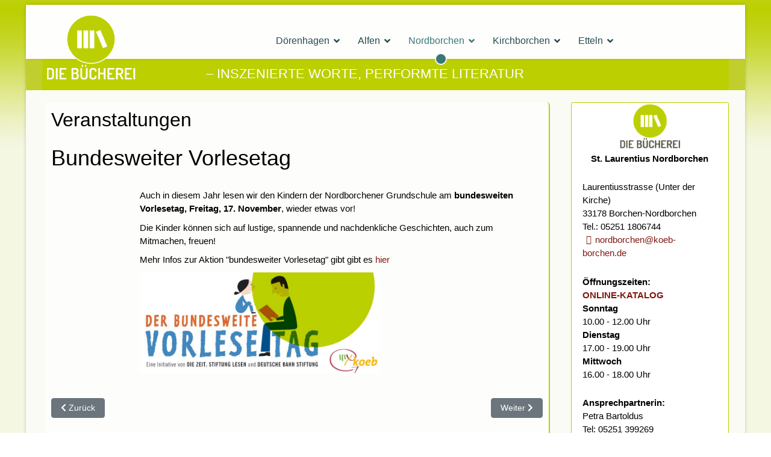

--- FILE ---
content_type: text/html; charset=utf-8
request_url: https://koeb-borchen.de/nordborchen/veranstaltungen-alt/706-bundesweiter-vorlesetag
body_size: 4808
content:

<!doctype html>
<html lang="de-de" dir="ltr">
	<head>
		
		<meta name="viewport" content="width=device-width, initial-scale=1, shrink-to-fit=no">
		<meta charset="utf-8">
	<meta name="author" content="Petra Bartoldus">
	<meta name="generator" content="Joomla! - Open Source Content Management">
	<title>DIE BÜCHEREIEN in Borchen – Bundesweiter Vorlesetag</title>
	<link href="/images/admin/favicon.ico" rel="icon" type="image/vnd.microsoft.icon">
<link href="/media/vendor/joomla-custom-elements/css/joomla-alert.min.css?0.2.0" rel="stylesheet" />
	<link href="/templates/shaper_helixultimate/css/bootstrap.min.css" rel="stylesheet" />
	<link href="/plugins/system/helixultimate/assets/css/system-j4.min.css" rel="stylesheet" />
	<link href="/media/system/css/joomla-fontawesome.min.css?aa906d06d7eff4b197bcc6f496122e55" rel="stylesheet" />
	<link href="/templates/shaper_helixultimate/css/template.css" rel="stylesheet" />
	<link href="/templates/shaper_helixultimate/css/presets/default.css" rel="stylesheet" />
	<link href="/templates/shaper_helixultimate/css/custom.css" rel="stylesheet" />
	<style>body.site {background-image: url(/images/admin/body_bg.jpg);background-repeat: repeat-x;background-size: contain;background-attachment: fixed;background-position: 50% 0;}</style>
	<style>span.badge.bg-danger.featured-article-badge {
    display: none;
}</style>
	<style>body{font-family: 'Arial', sans-serif;font-size: 15px;color: #000000;text-decoration: none;}
</style>
	<style>.logo-image {height:120px;}.logo-image-phone {height:120px;}</style>
	<style>#sp-title{ background-color:#c0ce2e; }</style>
	<style>#sp-main-body{ padding:20px  0; }</style>
	<style>#sp-bottom{ background-color:#D0DA62;padding:1rem 42px ; }</style>
	<style>#sp-footer{ background-color:#254B50;padding:0 42px; }</style>
<script src="/media/vendor/jquery/js/jquery.min.js?3.7.1"></script>
	<script src="/media/legacy/js/jquery-noconflict.min.js?647005fc12b79b3ca2bb30c059899d5994e3e34d"></script>
	<script type="application/json" class="joomla-script-options new">{"data":{"breakpoints":{"tablet":991,"mobile":480},"header":{"stickyOffset":"100"}},"joomla.jtext":{"ERROR":"Fehler","MESSAGE":"Nachricht","NOTICE":"Hinweis","WARNING":"Warnung","JCLOSE":"Schlie\u00dfen","JOK":"OK","JOPEN":"\u00d6ffnen"},"system.paths":{"root":"","rootFull":"https:\/\/koeb-borchen.de\/","base":"","baseFull":"https:\/\/koeb-borchen.de\/"},"csrf.token":"2c49d47ca057bb1384a0e8ce6548750b"}</script>
	<script src="/media/system/js/core.min.js?37ffe4186289eba9c5df81bea44080aff77b9684"></script>
	<script src="/media/vendor/bootstrap/js/bootstrap-es5.min.js?5.3.2" nomodule defer></script>
	<script src="/media/system/js/showon-es5.min.js?0e293ba9dec283752e25f4e1d5eb0a6f8c07d3be" defer nomodule></script>
	<script src="/media/system/js/messages-es5.min.js?c29829fd2432533d05b15b771f86c6637708bd9d" nomodule defer></script>
	<script src="/media/vendor/bootstrap/js/alert.min.js?5.3.2" type="module"></script>
	<script src="/media/vendor/bootstrap/js/button.min.js?5.3.2" type="module"></script>
	<script src="/media/vendor/bootstrap/js/carousel.min.js?5.3.2" type="module"></script>
	<script src="/media/vendor/bootstrap/js/collapse.min.js?5.3.2" type="module"></script>
	<script src="/media/vendor/bootstrap/js/dropdown.min.js?5.3.2" type="module"></script>
	<script src="/media/vendor/bootstrap/js/modal.min.js?5.3.2" type="module"></script>
	<script src="/media/vendor/bootstrap/js/offcanvas.min.js?5.3.2" type="module"></script>
	<script src="/media/vendor/bootstrap/js/popover.min.js?5.3.2" type="module"></script>
	<script src="/media/vendor/bootstrap/js/scrollspy.min.js?5.3.2" type="module"></script>
	<script src="/media/vendor/bootstrap/js/tab.min.js?5.3.2" type="module"></script>
	<script src="/media/vendor/bootstrap/js/toast.min.js?5.3.2" type="module"></script>
	<script src="/media/system/js/showon.min.js?f79c256660e2c0ca2179cf7f3168ea8143e1af82" type="module"></script>
	<script src="/media/system/js/messages.min.js?7f7aa28ac8e8d42145850e8b45b3bc82ff9a6411" type="module"></script>
	<script src="/templates/shaper_helixultimate/js/main.js"></script>
	<script>template="shaper_helixultimate";</script>
			</head>
	<body class="site helix-ultimate hu com_content com-content view-article layout-blog task-none itemid-117 de-de ltr sticky-header layout-boxed offcanvas-init offcanvs-position-right">

		
					<div class="sp-pre-loader">
				<div class='sp-loader-circle'></div>			</div>
		
		<div class="body-wrapper">
			<div class="body-innerwrapper">
								<main id="sp-main">
					
<header id="sp-header" >

						<div class="container">
				<div class="container-inner">
			
	
<div class="row">
	<div id="sp-logo" class="col-lg-2 "><div class="sp-column  d-flex align-items-center"><div class="logo"><a href="/">
				<img class='logo-image  d-none d-lg-inline-block'
					srcset='https://koeb-borchen.de/images/admin/logo_die-buecherei-w.png 1x, https://koeb-borchen.de/images/admin/logo_die-buecherei-w.png 2x'
					src='https://koeb-borchen.de/images/admin/logo_die-buecherei-w.png'
					height='120'
					alt='DIE BÜCHEREIEN in Borchen'
				/>
				<img class="logo-image-phone d-inline-block d-lg-none" src="https://koeb-borchen.de/images/admin/logo_mobil.png" alt="DIE BÜCHEREIEN in Borchen" /></a></div></div></div><div id="sp-menu" class="col-lg-10 "><div class="sp-column  d-flex align-items-center justify-content-end"><nav class="sp-megamenu-wrapper d-flex" role="navigation" aria-label="navigation"><ul class="sp-megamenu-parent menu-animation-fade-up d-none d-lg-block"><li class="sp-menu-item sp-has-child"><a  class="home" href="/doerenhagen"  >Dörenhagen</a><div class="sp-dropdown sp-dropdown-main sp-menu-right" style="width: 200px;"><div class="sp-dropdown-inner"><ul class="sp-dropdown-items"><li class="sp-menu-item"><a   href="/doerenhagen/aktuelles-doerenhagen"  >Aktuelles</a></li><li class="sp-menu-item"><a  rel="noopener noreferrer" href="http://www.eopac.net/BGX540038" target="_blank" title="Link zur Mediensuche im Online-Katalog"  >Mediensuche </a></li><li class="sp-menu-item"><a   href="/doerenhagen/team-doerenhagen"  >Team</a></li></ul></div></div></li><li class="sp-menu-item sp-has-child"><a   href="/alfen"  >Alfen</a><div class="sp-dropdown sp-dropdown-main sp-menu-right" style="width: 200px;"><div class="sp-dropdown-inner"><ul class="sp-dropdown-items"><li class="sp-menu-item"><a   href="/alfen/aktuelles-alfen"  >Aktuelles</a></li><li class="sp-menu-item"><a  rel="noopener noreferrer" href="http://www.eopac.net/BGX540039" target="_blank" title="Link zur Mediensuche im Online-Katalog"  >Mediensuche</a></li><li class="sp-menu-item"><a   href="/alfen/team-alfen"  >Team</a></li></ul></div></div></li><li class="sp-menu-item sp-has-child active"><a   href="/nordborchen"  >Nordborchen</a><div class="sp-dropdown sp-dropdown-main sp-menu-right" style="width: 200px;"><div class="sp-dropdown-inner"><ul class="sp-dropdown-items"><li class="sp-menu-item"><a   href="/nordborchen/aktuelles-nordborchen"  >Aktuelles</a></li><li class="sp-menu-item current-item active"><a aria-current="page"  href="/nordborchen/veranstaltungen-alt"  >Veranstaltungen</a></li><li class="sp-menu-item"><a  rel="noopener noreferrer" href="http://www.eopac.net/BGX540040/" target="_blank" title="Link zur Mediensuche im Online-Katalog"  >Mediensuche</a></li><li class="sp-menu-item"><a   href="/nordborchen/team-nordborchen"  >Team</a></li><li class="sp-menu-item"><a   href="/nordborchen/berichte"  >Berichte</a></li><li class="sp-menu-item"><a   href="/nordborchen/mitarbeiter"  >Mitarbeiter</a></li></ul></div></div></li><li class="sp-menu-item sp-has-child"><a   href="/kirchborchen"  >Kirchborchen</a><div class="sp-dropdown sp-dropdown-main sp-menu-right" style="width: 200px;"><div class="sp-dropdown-inner"><ul class="sp-dropdown-items"><li class="sp-menu-item"><a   href="/kirchborchen/aktuelles-kirchborchen"  >Aktuelles</a></li><li class="sp-menu-item"><a  rel="noopener noreferrer" href="http://www.eopac.net/BGX540015/" target="_blank" title="Link zur Mediensuche im Online-Katalog"  >Mediensuche</a></li><li class="sp-menu-item"><a   href="/kirchborchen/team-kirchborchen"  >Team</a></li></ul></div></div></li><li class="sp-menu-item sp-has-child"><a   href="/etteln"  >Etteln</a><div class="sp-dropdown sp-dropdown-main sp-menu-right" style="width: 200px;"><div class="sp-dropdown-inner"><ul class="sp-dropdown-items"><li class="sp-menu-item"><a   href="/etteln/aktuelles-etteln"  >Aktuelles</a></li><li class="sp-menu-item"><a  rel="noopener noreferrer" href="https://eopac.net/BGX540037/" target="_blank" title="Link zur Mediensuche im Online-Katalog"  >Mediensuche</a></li><li class="sp-menu-item"><a   href="/etteln/team-etteln"  >Team</a></li></ul></div></div></li></ul><a id="offcanvas-toggler" aria-label="Menu" class="offcanvas-toggler-right offcanvas-toggler-custom d-lg-none" href="#" aria-hidden="true" title="Menu"><div class="burger-icon"><span></span><span></span><span></span></div></a></nav></div></div></div>
							</div>
			</div>
			
	</header>

<section id="sp-title" >

				
	
<div class="row">
	<div id="sp-title" class="col-lg-12 "><div class="sp-column "><div class="sp-page-title"><div class="container"><h2 class="sp-page-title-heading"> </h2><h3 class="sp-page-title-sub-heading">– inszenierte Worte, performte Literatur</h3></div></div></div></div></div>
				
	</section>

<section id="sp-main-body" >

										<div class="container">
					<div class="container-inner">
						
	
<div class="row">
	
<div id="sp-component" class="col-lg-9 ">
	<div class="sp-column ">
		<div id="system-message-container" aria-live="polite">
	</div>


		
		<div class="article-details " itemscope itemtype="https://schema.org/Article">
	<meta itemprop="inLanguage" content="de-DE">
			<div class="page-header">
			<h1>Veranstaltungen</h1>
		</div>
			
	
					
		
		
		<div class="article-header">
					<h2 itemprop="headline">
				Bundesweiter Vorlesetag			</h2>
									</div>
		<div class="article-can-edit d-flex flex-wrap justify-content-between">
				</div>
			
		
			
		
		
	
	<div itemprop="articleBody">
		<p>Auch in diesem Jahr lesen wir den Kindern der Nordborchener Grundschule am <strong>bundesweiten Vorlesetag, Freitag, 17. November</strong>, wieder etwas vor!</p>
<p>Die Kinder können sich auf lustige, spannende und nachdenkliche Geschichten, auch zum Mitmachen, freuen!</p>
<p>Mehr Infos zur Aktion "bundesweiter Vorlesetag" gibt gibt es <a href="https://www.vorlesetag.de/" target="_blank" rel="noopener noreferrer">hier</a></p>
<p><img src="/images/nordborchen/vorlesetag.jpg" alt="" width="398" height="168" /></p> 	</div>

	
	
	
			
		
	

	
<nav class="pagenavigation" aria-label="Seitennavigation">
    <span class="pagination ms-0">
                <a class="btn btn-sm btn-secondary previous" href="/nordborchen/veranstaltungen-alt/723-lesung-wechseljahre" rel="prev">
            <span class="visually-hidden">
                Vorheriger Beitrag: Ach Meno            </span>
            <span class="icon-chevron-left" aria-hidden="true"></span> <span aria-hidden="true">Zurück</span>            </a>
                    <a class="btn btn-sm btn-secondary next" href="/nordborchen/veranstaltungen-alt/705-einladung-zum-buchsonntag" rel="next">
            <span class="visually-hidden">
                Nächster Beitrag: Einladung zum Buchsonntag            </span>
            <span aria-hidden="true">Weiter</span> <span class="icon-chevron-right" aria-hidden="true"></span>            </a>
        </span>
</nav>
	
				</div>



			</div>
</div>
<aside id="sp-right" class="col-lg-3 "><div class="sp-column "><div class="sp-module box1"><div class="sp-module-content">
<div id="mod-custom96" class="mod-custom custom">
    <p style="text-align: center;"><strong>St. Laurentius Nordborchen<br /></strong></p>
<p>Laurentiusstrasse (Unter der Kirche)<br />33178 Borchen-Nordborchen<br />Tel.: 05251 1806744<br /><a href="mailto:nordborchen@koeb-borchen.de" target="_blank" rel="alternate noopener noreferrer">nordborchen@koeb-borchen.de</a></p>
<p><strong>Öffnungszeiten:<br /><a href="https://www.eopac.net/BGX540040/" target="_blank" rel="noopener noreferrer">ONLINE-KATALOG<br /></a></strong><b>Sonntag <br /></b>10.00 - 12.00 Uhr<br /><b>Dienstag <br /></b>17.00 - 19.00 Uhr<br /><b>Mittwoch</b> <br />16.00 - 18.00 Uhr</p>
<p><b>Ansprechpartnerin:<br /></b>Petra Bartoldus<b><br /></b>Tel: 05251 399269</p></div>
</div></div></div></aside></div>
											</div>
				</div>
						
	</section>

<section id="sp-bottom" >

						<div class="container">
				<div class="container-inner">
			
	
<div class="row">
	<div id="sp-bottom1" class="col-sm-col-sm-6 col-lg-3 "><div class="sp-column "><div class="sp-module "><h3 class="sp-module-title">Träger</h3><div class="sp-module-content">
<div id="mod-custom91" class="mod-custom custom">
    <p><b>Pastoraler Raum Elsen-Wewer-Borchen</b></p>
<p>Pfarrgemeinden in Borchen<br />Hauptstraße 17b | 33178 Borchen<br />Telefon 0 52 51 / 38 87 10<br /><b><a title="Externer Link zum Pastoralen Raum Elsen-Wewer-Borchen" href="http://www.pr-ewb.de" target="_blank" rel="alternate noopener noreferrer">Internetseite des Pastoralen Raums</a></b></p>
<p> </p></div>
</div></div></div></div><div id="sp-bottom2" class="col-sm-col-sm-6 col-lg-3 "><div class="sp-column "><div class="sp-module "><div class="sp-module-content">
<div id="mod-custom90" class="mod-custom custom">
    <div class="container"> <a title="Externer Link" href="https://www.onleihe.de/libell-e-nord/frontend/login,0-0-0-800-0-0-0-0-0-0-0.html?libraryId=1534" target="_blank" rel="alternate noopener noreferrer"><img src="/images/admin/libell-e_LOGO_oT.png" alt="Logo libell-e" /></a>
<p><strong>Alle Bücher, die ich mag <a title="Externer Link zur E-BOOK-Ausleihe der KöB-Nordborchen" href="https://www.onleihe.de/libell-e-nord/frontend/login,0-0-0-800-0-0-0-0-0-0-0.html?libraryId=1534" target="_blank" rel="alternate noopener noreferrer">in der e-Leihe</a> unserer Bücherei</strong></p>
</div></div>
</div></div></div></div><div id="sp-bottom3" class="col-lg-3 "><div class="sp-column "><div class="sp-module "><h3 class="sp-module-title">Weitere Links</h3><div class="sp-module-content">
<div id="mod-custom94" class="mod-custom custom">
    <p><a href="http://www.pr-ewb.de" target="_blank" rel="alternate noopener noreferrer">Pastoraler Raum Elsen-Wewer-Borchen<br /></a><a href="http://www.mykoeb.de" target="_blank" rel="alternate noopener noreferrer">Büchereifachstelle des Erzbistums Paderborn<br /></a><a href="http://www.mz-pb.de" target="_blank" rel="alternate noopener noreferrer">Medienzentrum im Erzbistum Paderborn<br /></a><a href="http://www.borromaeusverein.de" target="_blank" rel="alternate noopener noreferrer">Borromaeusverein e. V. Bonn</a></p></div>
</div></div></div></div><div id="sp-bottom4" class="col-lg-3 "><div class="sp-column "><div class="sp-module _menu"><div class="sp-module-content"><ul class="menu">
<li class="item-101 default"><a href="/" class="home">Home</a></li><li class="item-346"><a href="/mitarbeiterlogin" >Mitarbeiterlogin</a></li><li class="item-388"><a href="/datenschutzerklaerung" >Datenschutzerklärung</a></li><li class="item-389"><a href="/impressum" >Impressum</a></li></ul>
</div></div></div></div></div>
							</div>
			</div>
			
	</section>

<footer id="sp-footer" >

						<div class="container">
				<div class="container-inner">
			
	
<div class="row">
	<div id="sp-footer1" class="col-lg-12 "><div class="sp-column "><span class="sp-copyright">© 2009 - 2026, <a title="Externer Link zum Gestalter" href="https://web-werkstatt.net/" target="_blank" rel="alternate noopener noreferrer">Werner Stock </a></span></div></div></div>
							</div>
			</div>
			
	</footer>
				</main>
			</div>
		</div>

		<!-- Off Canvas Menu -->
		<div class="offcanvas-overlay"></div>
		<!-- Rendering the offcanvas style -->
		<!-- If canvas style selected then render the style -->
		<!-- otherwise (for old templates) attach the offcanvas module position -->
					<div class="offcanvas-menu border-menu " tabindex="-1" inert>
	<div class="d-flex align-items-center justify-content-between p-3 pt-4">
				<a href="#" class="close-offcanvas" role="button" aria-label="Close Off-canvas">
			<div class="burger-icon" aria-hidden="true">
				<span></span>
				<span></span>
				<span></span>
			</div>
		</a>
	</div>
	<div class="offcanvas-inner">
		<div class="d-flex header-modules mb-3">
			
					</div>
		
					<div class="sp-module "><div class="sp-module-content"><ul class="menu nav-pills">
<li class="item-102 menu-deeper menu-parent"><a href="/doerenhagen" class="home">Dörenhagen<span class="menu-toggler"></span></a><ul class="menu-child"><li class="item-103"><a href="/doerenhagen/aktuelles-doerenhagen" >Aktuelles</a></li><li class="item-104"><a href="http://www.eopac.net/BGX540038" title="Link zur Mediensuche im Online-Katalog" target="_blank" rel="noopener noreferrer">Mediensuche </a></li><li class="item-105"><a href="/doerenhagen/team-doerenhagen" >Team</a></li></ul></li><li class="item-108 menu-deeper menu-parent"><a href="/alfen" >Alfen<span class="menu-toggler"></span></a><ul class="menu-child"><li class="item-109"><a href="/alfen/aktuelles-alfen" >Aktuelles</a></li><li class="item-110"><a href="http://www.eopac.net/BGX540039" title="Link zur Mediensuche im Online-Katalog" target="_blank" rel="noopener noreferrer">Mediensuche</a></li><li class="item-111"><a href="/alfen/team-alfen" >Team</a></li></ul></li><li class="item-113 active menu-deeper menu-parent"><a href="/nordborchen" >Nordborchen<span class="menu-toggler"></span></a><ul class="menu-child"><li class="item-114"><a href="/nordborchen/aktuelles-nordborchen" >Aktuelles</a></li><li class="item-117 current active"><a href="/nordborchen/veranstaltungen-alt" >Veranstaltungen</a></li><li class="item-115"><a href="http://www.eopac.net/BGX540040/" title="Link zur Mediensuche im Online-Katalog" target="_blank" rel="noopener noreferrer">Mediensuche</a></li><li class="item-116"><a href="/nordborchen/team-nordborchen" >Team</a></li><li class="item-118"><a href="/nordborchen/berichte" >Berichte</a></li><li class="item-112"><a href="/nordborchen/mitarbeiter" >Mitarbeiter</a></li></ul></li><li class="item-119 menu-deeper menu-parent"><a href="/kirchborchen" >Kirchborchen<span class="menu-toggler"></span></a><ul class="menu-child"><li class="item-120"><a href="/kirchborchen/aktuelles-kirchborchen" >Aktuelles</a></li><li class="item-121"><a href="http://www.eopac.net/BGX540015/" title="Link zur Mediensuche im Online-Katalog" target="_blank" rel="noopener noreferrer">Mediensuche</a></li><li class="item-122"><a href="/kirchborchen/team-kirchborchen" >Team</a></li></ul></li><li class="item-125 menu-deeper menu-parent"><a href="/etteln" >Etteln<span class="menu-toggler"></span></a><ul class="menu-child"><li class="item-126"><a href="/etteln/aktuelles-etteln" >Aktuelles</a></li><li class="item-127"><a href="https://eopac.net/BGX540037/" title="Link zur Mediensuche im Online-Katalog" target="_blank" rel="noopener noreferrer">Mediensuche</a></li><li class="item-128"><a href="/etteln/team-etteln" >Team</a></li></ul></li></ul>
</div></div>		
		
		
				
					
		
		<!-- custom module position -->
		
	</div>
</div>				

		
		

		<!-- Go to top -->
					<a href="#" class="sp-scroll-up" aria-label="Scroll to top"><span class="fas fa-angle-up" aria-hidden="true"></span></a>
					</body>
</html>

--- FILE ---
content_type: text/css
request_url: https://koeb-borchen.de/templates/shaper_helixultimate/css/presets/default.css
body_size: 634
content:
body,.sp-preloader{background-color:#fff;color:#254b50}.sp-preloader>div{background:#7f1810}.sp-preloader>div:after{background:#fff}#sp-top-bar{background:#333;color:#aaa}#sp-top-bar a{color:#aaa}#sp-header{background:#fff}#sp-menu ul.social-icons a:hover,#sp-menu ul.social-icons a:focus{color:#7f1810}a{color:#7f1810}a:hover,a:focus,a:active{color:#9aa625}.tags>li{display:inline-block}.tags>li a{background:rgba(127,24,16,.1);color:#7f1810}.tags>li a:hover{background:#9aa625}.article-social-share .social-share-icon ul li a{color:#254b50}.article-social-share .social-share-icon ul li a:hover,.article-social-share .social-share-icon ul li a:focus{background:#7f1810}.pager>li a{border:1px solid #ededed;color:#254b50}.sp-reading-progress-bar{background-color:#7f1810}.sp-megamenu-parent>li>a{color:#254b50}.sp-megamenu-parent>li:hover>a{color:#9aa625}.sp-megamenu-parent>li.active>a,.sp-megamenu-parent>li.active:hover>a{color:#397676}.sp-megamenu-parent .sp-dropdown .sp-dropdown-inner{background:#fff}.sp-megamenu-parent .sp-dropdown li.sp-menu-item>a{color:#254b50}.sp-megamenu-parent .sp-dropdown li.sp-menu-item>a:hover{color:#7f1810}.sp-megamenu-parent .sp-dropdown li.sp-menu-item.active>a{color:#397676}.sp-megamenu-parent .sp-mega-group>li>a{color:#254b50}#offcanvas-toggler>.fa{color:#254b50}#offcanvas-toggler>.fa:hover,#offcanvas-toggler>.fa:focus,#offcanvas-toggler>.fa:active{color:#9aa625}#offcanvas-toggler>.fas{color:#254b50}#offcanvas-toggler>.fas:hover,#offcanvas-toggler>.fas:focus,#offcanvas-toggler>.fas:active{color:#9aa625}#offcanvas-toggler>.far{color:#254b50}#offcanvas-toggler>.far:hover,#offcanvas-toggler>.far:focus,#offcanvas-toggler>.far:active{color:#9aa625}.offcanvas-menu{background-color:#fff;color:#254b50}.offcanvas-menu .offcanvas-inner a{color:#252525}.offcanvas-menu .offcanvas-inner a:hover,.offcanvas-menu .offcanvas-inner a:focus,.offcanvas-menu .offcanvas-inner a:active{color:#7f1810}.offcanvas-menu .offcanvas-inner ul.menu>li a,.offcanvas-menu .offcanvas-inner ul.menu>li span{color:#252525}.offcanvas-menu .offcanvas-inner ul.menu>li a:hover,.offcanvas-menu .offcanvas-inner ul.menu>li a:focus,.offcanvas-menu .offcanvas-inner ul.menu>li span:hover,.offcanvas-menu .offcanvas-inner ul.menu>li span:focus{color:#7f1810}.offcanvas-menu .offcanvas-inner ul.menu>li.menu-parent>a>.menu-toggler,.offcanvas-menu .offcanvas-inner ul.menu>li.menu-parent>.menu-separator>.menu-toggler{color:rgba(37,37,37,.5)}.offcanvas-menu .offcanvas-inner ul.menu>li.menu-parent .menu-toggler{color:rgba(37,37,37,.5)}.offcanvas-menu .offcanvas-inner ul.menu>li li a{color:rgba(37,37,37,.8)}.btn-primary,.sppb-btn-primary{border-color:#7f1810;background-color:#7f1810}.btn-primary:hover,.sppb-btn-primary:hover{border-color:#9aa625;background-color:#9aa625}ul.social-icons>li a:hover{color:#7f1810}.sp-page-title{background:#7f1810}.layout-boxed .body-innerwrapper{background:#fff}.sp-module ul>li>a{color:#254b50}.sp-module ul>li>a:hover{color:#7f1810}.sp-module .latestnews>div>a{color:#254b50}.sp-module .latestnews>div>a:hover{color:#7f1810}.sp-module .tagscloud .tag-name:hover{background:#7f1810}.search .btn-toolbar button{background:#7f1810}#sp-footer,#sp-bottom{background:#3e7b7f;color:#fff}#sp-footer a,#sp-bottom a{color:#e0e797}#sp-footer a:hover,#sp-footer a:active,#sp-footer a:focus,#sp-bottom a:hover,#sp-bottom a:active,#sp-bottom a:focus{color:#fff}#sp-bottom .sp-module-content .latestnews>li>a>span{color:#fff}.sp-comingsoon body{background-color:#7f1810}.pagination>li>a,.pagination>li>span{color:#254b50}.pagination>li>a:hover,.pagination>li>a:focus,.pagination>li>span:hover,.pagination>li>span:focus{color:#254b50}.pagination>.active>a,.pagination>.active>span{border-color:#7f1810;background-color:#7f1810}.pagination>.active>a:hover,.pagination>.active>a:focus,.pagination>.active>span:hover,.pagination>.active>span:focus{border-color:#7f1810;background-color:#7f1810}.error-code,.coming-soon-number{color:#7f1810}

--- FILE ---
content_type: text/css
request_url: https://koeb-borchen.de/templates/shaper_helixultimate/css/custom.css
body_size: 3579
content:
@charset "UTF-8";
/* CSS Document Fachstelle
KÖB-Grün: #BCCF00 rgba(192,206,46,.5)
KÖB-Grün-50: #e0e797  #a0b100
KÖB-Grün-75: #eff3cb
KÖB-Grün+10: #adba29
KÖB-Grün+25: #9aa625;
KÖB-Rot: #7F1810
KÖB-Rot -90:  #f2e8e8
Schmuckfarbe hover: #c84d1b
Warmes Grau: #565544
Fachstelle Türkis: #254B50

*/
.offcanvas-menu .offcanvas-inner {
    height: calc(100vh - 60px);
}
.layout-boxed .body-innerwrapper {
    overflow-x: hidden;
    max-width: 1194px;
    margin: 0.5rem auto 0;
    background-color: #fafbf5;
}
.col-lg-4 .articleBody{
  margin: 0;
}

.category-desc {
    color: #7F1810;
    padding: 10px 10px 0;
    margin-bottom: 2rem;
    background: #f2e8e8;
    border: 1px solid #7F1810;
}

.h1, h1 {
    font-size: 2rem !important;
	font-weight: 200;
}
.h2, h2 {
    font-size: 1.5rem;
	font-weight: 200;
}
.pull-right{
	float: right;
	max-width: 48%;
	margin-left: 4%;
	margin-bottom: 0.6rem;
}
.pull-left{
	float: left;
	max-width: 48%;
	margin-right: 4%;
	margin-bottom: 0.6rem;
}
.float-left{
  float: left;
}
.sp-page-title {
    background: #BCCF00;
}
.sp-page-title .sp-page-title-sub-heading {
    font-size: 1.4rem;
	text-transform: uppercase;
	margin: 6px 0 0px 15%;
}
.readmore a {
    font-weight: 800 !important;
}
/*   Artikel   */
/*   Blogansicht   */
.blog-featured .article-intro-image {
    margin-bottom: 1rem;
    max-width: 100%;
}

/*  Article  */	

.article-list .article .article-intro-image, .article-list .article .article-featured-video, .article-list .article .article-featured-audio, .article-list .article .article-feature-gallery {
    border-radius: 0;
    border-bottom: none;
}
.article-list .article .article-intro-image img, .article-list .article .article-featured-video img, .article-list .article .article-featured-audio img, .article-list .article .article-feature-gallery img {
	border-radius: 0 !important;
}
.article-list .article, .article-details  {
    border-bottom: 2px solid #BCCF00 !important;
    border-right: 2px solid #BCCF00 !important;
	padding: 1rem 10px 10px;
}
.mitmachen{
  color: #7F1810;
  font-weight: 500;
  padding: 0 2rem;
  margin: 1rem 0 !important;
  width: 45%;
  border-left: 6px dotted #BCCF00;
  border-right: 6px dotted #BCCF00;
}

@media (max-width: 414px) {
#sp-header.header-sticky {
    height: 50px !important;
}
.header-sticky .logo img {
    height: 50px !important;
}
.sp-page-title {
    padding: 0.8rem 0;
}
.sp-page-title .sp-page-title-heading {
    font-size: 18px !important;
}
#sp-main-body{
	padding: 1rem 0;
}
.container-fluid{
	padding: 0;
}
.row > .col-lg-4 {
    padding-right: 0;
    padding-left: 0;
    margin-top: 0;
}
.items-row {
    border-bottom: none !important;
    padding-bottom: 0 !important;
    margin: 0 !important;
}
.article-list .article{
	padding: 0 0 2rem;
	border-bottom: 1px solid #961012;
}
.article-list .article .article-intro-image, .article-list .article .article-featured-video, .article-list .article .article-featured-audio, .article-list .article .article-feature-gallery {
	padding: 0;
    margin: 0 0 1rem;
}
}
@media (min-width: 415px) and (max-width: 1023px) {
#sp-header.header-sticky {
    height: 50px !important;
}
.header-sticky .logo img {
    height: 50px !important;
}
.sp-page-title {
    padding: 0.6rem 0 0.6rem 12%;
}
.sp-page-title .sp-page-title-heading {
    font-size: 21px !important;
}
.container, .container-sm {
    max-width: 94%;
}
.row > col-lg-12 {
    padding-right: 0;
    padding-left: 0;
    margin-top: 0;
}
.article-list .article {
	background: rgba(255,255,255,.6);
}
.article-intro-image, .article-details .article-intro-image {
    max-width: 56% !important;
    margin: -10px 4% 2rem -10px !important;
}
}
@media (min-width: 1024px) {
/*   Logo   */
.header-sticky #sp-logo {
	top: 0;
	height: 96px;
	background-color: transparent;
	background-image: none;
}
.header-sticky .logo img {
    height: 90px !important;
    margin-left: 60%;
    margin-top: 3px;
	content:url(../../../images/admin/diebuecherei-mobil.png);
    transition: all 2s ease 0s;
}
.header-sticky .sp-megamenu-parent {
    top: -18px;
    transition: all 2s ease 0s;
}
/*   Menu   */
.justify-content-end {
    justify-content: center !important;
}
.container, .container-fluid, .container-lg, .container-md, .container-sm, .container-xl, .container-xxl {
    padding: 0;
}
.blog-featured .article-intro-image, .blog-featured .article-featured-video, .blog-featured .article-featured-audio, .blog-featured .article-feature-gallery {    
	margin: 0px 0px 1rem 0px !important;
}
.col-lg-6 .article-intro-image {
    max-width: 100%;
    margin: -0 0 2rem 0 !important;
}
/***   Title   ***/
.sp-page-title {
    padding: 0.5rem 0 1rem 10%/*1rem 0 1rem 15%*/;
  max-width: 1140px;
margin: 0 auto;
}
.sp-page-title .sp-page-title-heading  {
    color: #254b50;
    font-weight: 200;
    font-size: 1.4rem;
	text-transform: uppercase;
}
/*   Main Body   */
#sp-main-body {
	max-width: 1150px;
	margin: 0 auto;
}
/*   blog   col-lg-12   */
.article-intro-image {
    max-width: 56%;
    margin: -10px 4% 2rem -10px !important;
}
.article-list .article .article-header, .article-list .article .article-header h2 {
    font-size: 1.75rem !important;
    margin: -10px 0 0.5rem 0;
}
.articles-leading .article, .col-lg-12 .article-list .article {
    margin-bottom: 2rem !important;
    padding: 6px;
	background: rgba(255,255,255,.6);
}
.articles-leading .article-body, .col-lg-12 .blog .col-md-12 .article-body{
	margin-left: 52%
}
.article-details h3, .article-details h4{
	margin: 1.5rem 0 1rem;
	hyphens: none;
}

.article-list .article .article-intro-image img, .article-list .article .article-featured-video img, .article-list .article .article-featured-audio img, .article-list .article .article-feature-gallery img, .article-list .article, .article-details .article-full-image img, .article-list .article, .article-details .article-full-image img {
    border-radius: 0px;
	border: 1px solid #fff;
	background: rgba(255,255,255,.6);
}

/*   Article   */
.article-details {
	margin: 0 5px;
	background: rgba(255,255,255,.6);
	padding: 10px;
	border-radius: 6px;
}
.col-lg-8 .article-details .article-header {
    width: 40%;
	padding: 0;
	margin-top: -4rem;
}
.col-lg-8 .article-details .article-header h1{
    font-size: 1.75rem !important;
}
.article-details .article-full-image img{
	margin: 0 0 0 40%;
	max-width: 60%;
}
.carousel-control-next, .carousel-control-prev {
    width: 3%;
}
.article-details .article-can-edit a {
    display: inline-block;
    background: none;
    color: #fff;
    padding: 25% 12px;
    border-radius: 3px;
    font-size: 14px;
}
.col-lg-8 .col-xl-10{
    width: 100% !important;
}
.col-lg-12 .article-details, .col-lg-12 .search{
	margin: 0 12%;
	}
.article-details p, .article-details ul, .article-details ol{
	margin: 0 5% 0.6rem 18%;
}
}
div.columns {
	-webkit-column-count:3;
	-webkit-column-gap: 4rem; 
	-webkit-column-rule-color: #7aa6c6;
	-wekbit-column-rule-style: dotted;
	-webkit-column-rule: 0px dotted #7aa6c6;
	-webkit-column-rule-width: 2px;
	-webkit-column-width: 330px;
	-moz-column-count: 3;
	-moz-column-gap: 4rem; 
	-moz-column-rule: 0px dotted #7aa6c6);
	-moz-column-rule-width: 2px;
	-moz-column-width: 330px;
	column-count: 3;
	column-gap: 4rem; 
	column-rule: 0px dotted #7aa6c6);
	column-rule-width: 2px;
	column-width: 330px;
}
.article-details h3{
	font-size: 1.25rem;
	margin-top: 1.5rem;
}
ol>li{
	margin-bottom: 0.5rem;
}

h2 {
	margin: 0 0 1.25rem 0;
}
h3 {
	font-size: 1.35em;
	hyphens: none;
}
h4 {
	font-size: 1.15em;
	hyphens: none;
}
p {
	-webkit-hyphens: auto;
	-moz-hyphens: auto;
	-ms-hyphens: auto;
	hyphens: auto;
	orphans:3; widows: 3;
	margin-bottom: 0.6rem
}



#sp-bottom, #sp-bottom1, #sp-bottom2, #sp-bottom3, #sp-bottom4 {
	padding-top: 1rem;
}
#sp-bottom2, #sp-bottom3, #sp-bottom4 {
	border-left: 2px dotted #fff;
}
#sp-bottom .sp-module {
    margin-bottom: 0;
}
#sp-bottom .sp-module ul > li {
    margin-bottom: 0;
}
.items-row {
    border-bottom: 1px solid #961012;
    margin: 0 0 36px;
}


/*   header   */
#sp-header .container-inner {
	max-width: 1140px;
	margin: 0 auto;
}
#sp-logo{
	top: 10px;
  position: relative;
}
.logo-image-phone {
    height: 90px !important;
}
.logo-image {
    height: 120px !important;
	padding: 2px;
	position: absolute;
	bottom: 0;
}

#sp-header .logo {
	height: 120px;
    display: table;
    -webkit-transition: all 400ms ease;
    transition: all 400ms ease;
    margin: 0;
}
#sp-header {
	height: 90px;
	background:	rgba(255,255,255,.8);
}
#sp-header.header-sticky {
    height: 60px;
	transition: all 1s ease;
}
/*   Menu   */
.sp-megamenu-parent > li:hover a::before, .sp-megamenu-parent > li.active a::before {
    transform: scale(1);
}
.sp-megamenu-parent > li > a::before {
    background-color: #397676; /*Füllung des Punktes*/
    border: 2px solid #f5f5f5;
    border-radius: 50%;
    bottom: -12px;
    content: "";
    height: 20px;
    left: -2px;
    margin: 0px auto 2px;
    position: absolute;
    right: 0;    
	transform: scale(0);
    top: auto;
    transition: all 1s ease 0s;
    width: 20px;
    z-index: 99;
}
.sp-megamenu-parent > li > a, .sp-megamenu-parent > li > span {
    line-height: 60px;
    font-size: 1rem;
    transition: all 1s ease 0s;
	padding: 0 15px !important;
}
#sp-header.header-sticky .sp-megamenu-parent > li > a, .sp-megamenu-parent > li > span {
    line-height: 60px;
}

#sp-header.header-sticky .sp-megamenu-parent > li > a::before {
    bottom:  -12px;
}
#offcanvas-toggler {
    top: -0px;
    position: absolute;
    right: 20px;
}
.offcanvas-menu .offcanvas-inner .sp-module:last-child {
	height: 60px;
    padding: 30px;
}
.sp-megamenu-parent .sp-dropdown li.sp-menu-item {
	padding: 3px 9px;
	border-bottom:1px dotted #c30011;
   
}
.sp-dropdown-inner {
	background-color: #f5f5f5 !important;
	padding: 0 !important;
}


div.columns{
/*	-webkit-column-count:2;
	-webkit-column-gap: 36px; 
	-webkit-column-rule-color: @major_color;
	-wekbit-column-rule-style: dotted;
	-webkit-column-rule: 0px dotted @major_color;
	-webkit-column-rule-width: 2px;
	-webkit-column-width: 330px;
	-moz-column-count: 2;
	-moz-column-gap: 36px; 
	-moz-column-rule: 2px dotted lighten(@major_color 20%);
	-moz-column-rule-width: 2px;
	-moz-column-width: 330px; */
	column-count: 2;
	column-gap: 36px; 
	column-rule: 2px dotted #fff;
	column-rule-width: 2px;
	column-orphans: 2;
	column-width: 330px; 
	-webkit-hyphens: auto;
	-moz-hyphens: auto;
	-ms-hyphens: auto;
	hyphens: auto;
/*	padding: 0 70px; */
	orphans:2; widows: 2;
	}
	
.body-innerwrapper{
/*	background: #eff2f5 !important;*/
	background-image:url(../../../images/admin/bg.png);
	background-position: top center;
	background-repeat: repeat;
	background-attachment: fixed;
	}
.sp-page-title h2,.sp-page-title h3 {
    padding: 0 10% 0 26%;
	line-height: 1.5;
}

.zitat{
  line-height: 1.5;
  width: 75%;
  border-left: 12px solid #c30011;
  padding-left: 6%;
}
td p{
	padding: 6px 6px 0;
	-ms-hyphens: none;
    -webkit-hyphens: none;
    hyphens: none;
}
.zeilenfarbe{
	background: #f5f5f5}
.items-more li{
	background: #f5f5f5;
	list-style:none;
	list-style-position: inside;
	padding: 6px 30px;
	margin-bottom: 6px;
	border: 1px solid #c5c5c5;
	}
.items-more ol{
		padding: 0;
		margin-bottom: 30px;
}
.create{
	color: #c30011 !important;
	font-size:1.5em;
	font-weight:600;
	text-transform:none !important;
}
.pagination-wrapper {
	margin-top: 1rem;
}
.pagination-counter{
	display: none;
}
.mr-auto, .mx-auto {
    margin: auto;
}


/*   Menu unten  */


#sp-footer2  ul > li > a {
    display: block;
    float: right;
    line-height: 24px;
    padding: 0 15px;
    transition: all 300ms ease 0s;
}
#sp-footer2   ul > li {
    border-bottom: none;
}
/*   Menu Ende   */



.entry-quote {
    padding: 12px 24px 24px;
}

.impressum .item {
    width: 100%;
}

.wichtig{
	border-bottom: 1px solid #c30011;
	border-left: 12px dotted #c5c5c5;
    color: #c30011;
    font-weight: 500;
    margin: 0 10% 5%;
    padding-bottom: 1%;
    padding-left: 3%;
}
.page-item.active .page-link {
    background-color: #FAB717;
    border-color: #FAB717;
}
/*   Module   */


#sp-title .sp-module .sp-module-title{
	line-height: 1.25;
	hyphens: auto;
    margin: 6px 60px 24px 0 !important;
}

/*   Bottom   */
#sp-bottom a{
	color: #7F1810;
}
/*   Footer   */
#sp-footer .container-inner {
   padding: 0.6rem 0;
}

/*   Link Auszeichnungen   
a[href*="//"]:not([href*="eopac"])::after {
    content: "\f08e"; 
    font-family: "FontAwesome";
    margin-left: 4px;
    vertical-align: -1px;
}*/
a[href*="mailto:"]::before {
/*    background-repeat: no-repeat;
    background-size: 0.875em auto; */
    content: "\f2b7"; 
    font-family: "FontAwesome";
    margin-left: 0.4em;
    margin-right: 0.4em;
    text-rendering: auto;
}
/*   OffCanvas   */
.offcanvas-menu .offcanvas-inner .sp-module:first-child {
    margin: 30px 0 0;
    padding: 30px 30px 0;
}
.offcanvas-menu .offcanvas-inner .sp-module {
    border-bottom: none;
    margin-bottom: 0;
    margin-top: 0;
    padding: 0 30px !important;
}
.offcanvas-menu .offcanvas-inner .sp-module ul > li{
	border-bottom: 1px dotted #c30011; 
}
#sp-bottom {
    color: #254B50;
}
/*   SP PageBuilder   */
#mod-speasyimagegallery-112 .speasyimagegallery-row {
    margin: 6px -6px -6px !important;
}
.sppb-gallery li {
    margin: 1%;
    margin-bottom: 1%;
    max-width: 23%;
}
/*   MX   */
.style1_inner::after {
    background: #eff3cb !important;
}
.over_content {
    border-radius: 0px !important;
}
/*   Module   */
#sp-left .sp-module, #sp-right .sp-module {
    border: 1px solid #BCCF00;
    padding: 0;
    border-radius: 3px;
}
#sp-left .sp-module p, #sp-right .sp-module p{
    padding: 0.5rem;
}

/*   box   */
.box2 {
	padding-bottom: 2rem;
	background-image: url(../../../images/admin/entdecke-die-welt.png);
	background-color: #eff3cb;
	background-repeat: no-repeat;
 	background-position: bottom right;
    background-size: 20%;	
}
.box2 .sp-module-title {
    line-height: 1.25;
	hyphens: none;
    margin: 6px 0 1rem 0 !important;
    padding-bottom: 0.6rem !important;
}
.box1 ul > li, .box2 ul > li, .box1 ol > li, .box2 ol > li {
    margin-bottom: 0.6rem;
}
.box1 ul > li > a, .box2 ul > li > a, .box1 ol > li > a, .box2 ol > li > a{
	color: #7F1810 !important;
	line-height: 1.2 !important;
	padding-bottom: 0.6rem !important;
}
.box1 p, .box2 p{	
	hyphens: none;
}
.box1 {
    padding: 4.6rem 10px 0 !important;
    background: #fff;
    border: 1px solid #BCCF00 !important;
	border-radius: 0px;
	background-image: url(../../../images/admin/logo_koeb.png);
	background-repeat: no-repeat;
	background-position: 50% 2px;
    background-size: 100px;
}
.box1 .sp-module-title {
    line-height: 1.25;
    hyphens: none;
    margin: 6px 20% 0 0 !important;
    padding-bottom: 0.6rem !important;
    hyphens: none;
}
/*   Suchformular   */
#searchphraseall{
	margin-right: 0.6rem;
}
 #searchphraseany, #searchphraseexact{
	margin: 0 0.6rem 0 1rem;
}